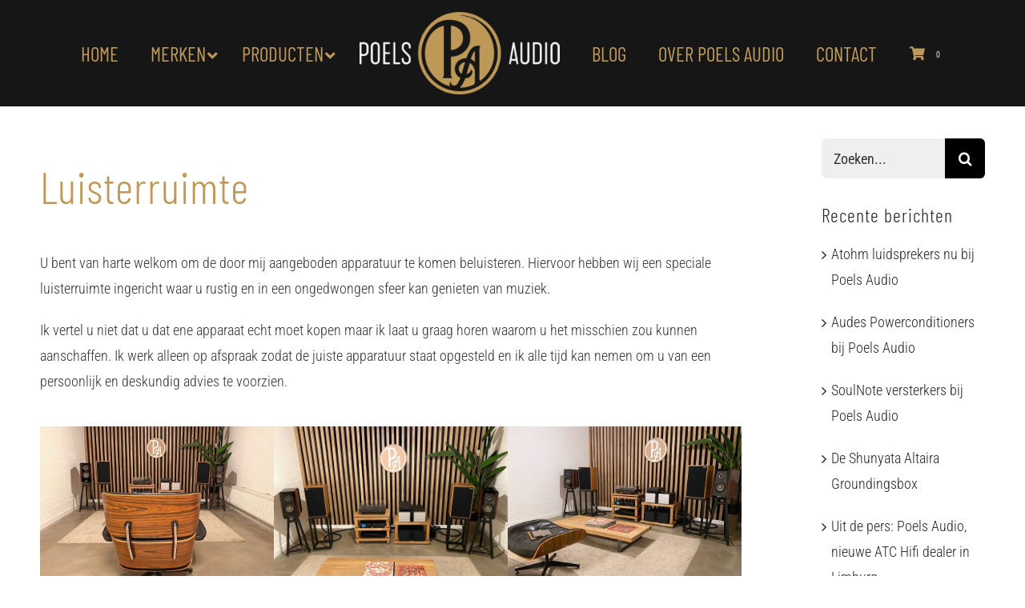

--- FILE ---
content_type: application/javascript; charset=utf-8
request_url: https://www.poelsaudio.nl/wp-content/cache/min/1/wp-content/plugins/get-a-quote-button-pro/assets/js/frontend.js?ver=1764939642
body_size: 2156
content:
+(function($){"use strict";function reinitWPForms(containerSelector=".swal2-popup"){const $container=$(containerSelector);$container.find("script").each(function(){try{eval(this.textContent)}catch(e){console.warn("WPB Inline Script Execution Error:",e)}});if(window.wpforms&&typeof window.wpforms.init==="function"){window.wpforms.init()}}
$(document).on("click",".wpb-get-a-quote-button-form-fire",function(e){e.preventDefault();wpb_gqb_get_wapf($(this));var button=$(this),id=button.attr("data-id"),post_id=button.attr("data-post_id"),form_style=button.attr("data-form_style")?!0:!1,cart_page=button.attr("data-cart-page")?!0:!1,allow_outside_click=button.attr("data-allow_outside_click")?!0:!1,width=button.attr("data-width"),padding=button.attr("data-padding"),variations=button.attr("data-variations"),variation_sku=button.attr("data-variation-sku"),variation_price=button.attr("data-variation-price"),qty=button.attr("data-qty");let wapf="";if(typeof wapf_config!=="undefined"){wapf=button.attr("data-wapf-fields")||""}
var checkoutWrapper=button.parent().closest(".wpb-gqb-checkout");if(checkoutWrapper.length){var paymentmethods=checkoutWrapper.attr("data-paymentmethods"),paymentmethodslable=checkoutWrapper.attr("data-paymentmethodslable"),shippingcost=checkoutWrapper.attr("data-shippingcost")}
wp.ajax.send({ajax_option:"fire_wpb_gqb_contact_form",data:{action:"fire_contact_form",contact_form_id:id,wpb_post_id:post_id,wpb_cart_page:cart_page,wpb_gqb_variations:variations,wpb_gqb_variation_sku:variation_sku,wpb_gqb_variation_price:variation_price,wpb_gqb_qty:qty,wpb_gqb_wapf:wapf?wapf:"",wpb_gqb_paymentmethods:paymentmethods?paymentmethods:"",wpb_gqb_paymentmethodslable:paymentmethodslable?paymentmethodslable:"",wpb_gqb_shippingcost:shippingcost?shippingcost:"",},beforeSend:function(xhr){button.addClass("wpb-gqf-btn-loading")},success:function(res){button.removeClass("wpb-gqf-btn-loading");Swal.fire({html:res,showConfirmButton:!1,customClass:{container:"wpb-gqf-popup wpb-gqf-form-style-"+form_style,},padding:padding,width:width,showCloseButton:!0,backdrop:!0,allowOutsideClick:allow_outside_click,});setTimeout(function(){reinitWPForms()},50);if(typeof wpcf7!=="undefined"&&typeof wpcf7.initForm==="function"){wpcf7.initForm($(".wpcf7-form"))}
if(typeof wpcf7!=="undefined"&&typeof wpcf7.init==="function"){document.querySelectorAll(".wpcf7 > form").forEach(function(e){return wpcf7.init(e)})}
if(typeof grecaptcha!=="undefined"&&typeof wpcf7_recaptcha!=="undefined"){grecaptcha.ready(function(){grecaptcha.execute(wpcf7_recaptcha.sitekey,{action:wpcf7_recaptcha.actions.contactform,}).then(function(token){const event=new CustomEvent("wpcf7grecaptchaexecuted",{detail:{action:wpcf7_recaptcha.actions.contactform,token:token,},});document.dispatchEvent(event);$(".wpcf7-form").find('input[name="_wpcf7_recaptcha_response"]').val(token)})})}
if(typeof turnstile!=="undefined"){var cf_turnstile_id=$($.parseHTML(res)).find(".cf-turnstile").attr("id");if(document.getElementById(cf_turnstile_id)){setTimeout(function(){turnstile.render("#"+cf_turnstile_id)},10)}}
if(typeof initDragDrop==="function"){window.initDragDrop()}
if(typeof recaptchaCallback==="function"){recaptchaCallback()}
if(typeof wpcf7cf!=="undefined"){wpcf7cf.initForm($(".wpcf7-form"))}
$("[name='_wpcf7_container_post']").val(post_id);if(typeof wpa_add_honeypot_field=="function"){wpa_add_honeypot_field()}
if(typeof wpae_add_honeypot_field=="function"){wpae_add_honeypot_field()}
if(typeof wpb_gqf_on_cf7_form_init==="function"){wpb_gqf_on_cf7_form_init()}},error:function(error){alert(error)},})});$(document).on("found_variation","form.variations_form",function(event,variation){if(!variation.is_in_stock){$(".wpb-gqb-product-type-variable").addClass("wpb-gqb-product-type-variable-show")}else{$(".wpb-gqb-product-type-variable").removeClass("wpb-gqb-product-type-variable-show")}});$(document).on("click",".reset_variations",function(event){$(".wpb-gqb-product-type-variable").removeClass("wpb-gqb-product-type-variable-show")});$(document).on("found_variation","form.variations_form",function(event,variation){$(".wpb-gqb-product-type-variable").attr("data-variation-sku",JSON.stringify(variation.sku));$(".wpb-gqb-product-type-variable").attr("data-variation-price",JSON.stringify(variation.display_price));$("body").addClass("wpb-gqb-product-variation-stock-"+variation.is_in_stock)});$(document).ready(function(){let form=$("form.variations_form");function updateVariationsData(attributes){$(".wpb-gqb-product-type-variable").attr("data-variations",JSON.stringify(attributes).replace(/attribute_pa_|attribute_|pa_/g,""))}
if(WPB_GQB_Vars.variations_collection==="found_variation"){form.on("found_variation",function(event,variation){updateVariationsData(variation.attributes)})}
if(WPB_GQB_Vars.variations_collection==="select_variation"){form.on("change",".variations select",function(){let selectedAttributes={};form.find(".variations select").each(function(){let attributeName=$(this).attr("name");let attributeValue=$(this).val();if(attributeValue){selectedAttributes[attributeName]=attributeValue}});updateVariationsData(selectedAttributes)})}});$(document).on("click",".reset_variations",function(event){$(".wpb-gqb-product-type-variable").removeAttr("data-variations");$(".wpb-gqb-product-type-variable").removeAttr("data-variation-sku");$("body").removeClass("wpb-gqb-product-variation-stock-true").removeClass("wpb-gqb-product-variation-stock-false")});$(document).ready(function(){$(".wpb-get-a-quote-button-form-fire").attr("data-qty",$(".cart .quantity .qty").val())});$(".cart .quantity .qty").on("input change",function(){$(".wpb-get-a-quote-button-form-fire").attr("data-qty",$(this).val())});$(document).on("hide_variation","form.variations_form",function(event){event.preventDefault();$(".wpb-gqb-product-type-variable.wpb-get-a-quote-button-variable-gray-out-on").addClass("wpb-gqb-btn-disabled");$(".wpb-gqb-product-type-variable.wpb-get-a-quote-button-variable-gray-out-on").attr("disabled","disabled")});$(document).on("show_variation","form.variations_form",function(event,data){event.preventDefault();$(".wpb-gqb-product-type-variable.wpb-get-a-quote-button-variable-gray-out-on").removeClass("wpb-gqb-btn-disabled");$(".wpb-gqb-product-type-variable.wpb-get-a-quote-button-variable-gray-out-on").removeAttr("disabled")});if(WPB_GQB_Vars.form_submit_close_popup=="on"){document.addEventListener("wpcf7mailsent",function(event){Swal.close()},!1)}
if(WPB_GQB_Vars.cf7_submission_redirect!==""){document.addEventListener("wpcf7mailsent",function(){setTimeout(function(){window.location.href=WPB_GQB_Vars.cf7_submission_redirect},1000)},!1)}
$(document).ajaxComplete(function(){var $fields=$(".wpcf7-mask");if(!$fields.length){return!1}
$fields.each(function(){var $this=$(this),mask=$this.data("mask");if(!mask){return}
$this.mask(mask,{autoclear:WPB_GQB_Get_Option_Mask($this.data("autoclear")),});if("tel"!=$this.attr("type")&&-1==mask.indexOf(".")){$this.attr({inputmode:"numeric",})}})});function WPB_GQB_Get_Option_Mask(valule){if(typeof valule=="undefined"){return 0}
return valule}
function wpb_gqb_get_wapf(quoteButton){let customFields={};$(".wapf-field-container").each(function(){let label=$(this).find(".wapf-field-label label span").text().trim();let fieldValues=[];$(this).find('.wapf-field-input input:not([type="hidden"]), .wapf-field-input select, .wapf-field-input textarea, .wapf-field-input .wapf-calc-text').each(function(){let inputType=$(this).attr("type");let value="";if($(this).closest(".wapf-field-true-false").length>0){let trueLabel=$(this).attr("data-true-label")||"True";let falseLabel=$(this).attr("data-false-label")||"False";value=$(this).is(":checked")?trueLabel:falseLabel}else if(inputType==="checkbox"||inputType==="radio"){if($(this).is(":checked")){value=$(this).attr("data-wapf-label");if(!value){value=$(this).closest("label").find(".wapf-label-text").text().trim()}}}else if($(this).is("select")){value=$(this).find(":selected").text()}else if($(this).hasClass("wapf-calc-text")){value=$(this).text()}else{value=$(this).val()}
if(value&&value!=="0"&&value!=="Choose an option"){fieldValues.push(value)}});if(label&&fieldValues.length>0){customFields[label]=fieldValues.join(", ")}});quoteButton.attr("data-wapf-fields",JSON.stringify(customFields))}})(jQuery)